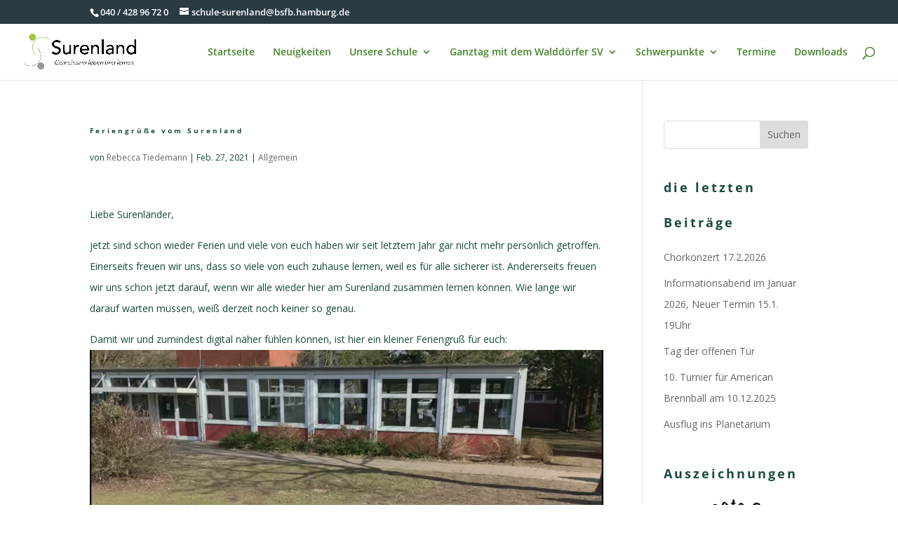

--- FILE ---
content_type: text/css
request_url: https://surenland.de/wp-content/themes/divi-surenland/style.css
body_size: 149
content:
/* 
Theme Name:		Divi - Surenland
Theme URI:		http://typingmonkey.de/
Description:	Divi - Surenland theme
Author:				Claus Artz
Author URI:		http://typingmonkey.de/
Template:		 	Divi
Version:		 	1.0.0
Text Domain:	Divi-child
*/
.pagination .alignleft {
  float: right !important; }

.pagination .alignright {
  float: left !important; }

.pagination a {
  color: #fff; }

.wp-pagenavi { text-align:center !important; }


--- FILE ---
content_type: application/javascript
request_url: https://surenland.de/wp-content/themes/divi-surenland/js/script-min.js
body_size: 26
content:
!function($){$(window).load(function(){$(".pagination .alignleft a").text(" ältere Beiträge »"),$(".pagination .alignright a").text(" « neuere Beiträge")})}(jQuery);